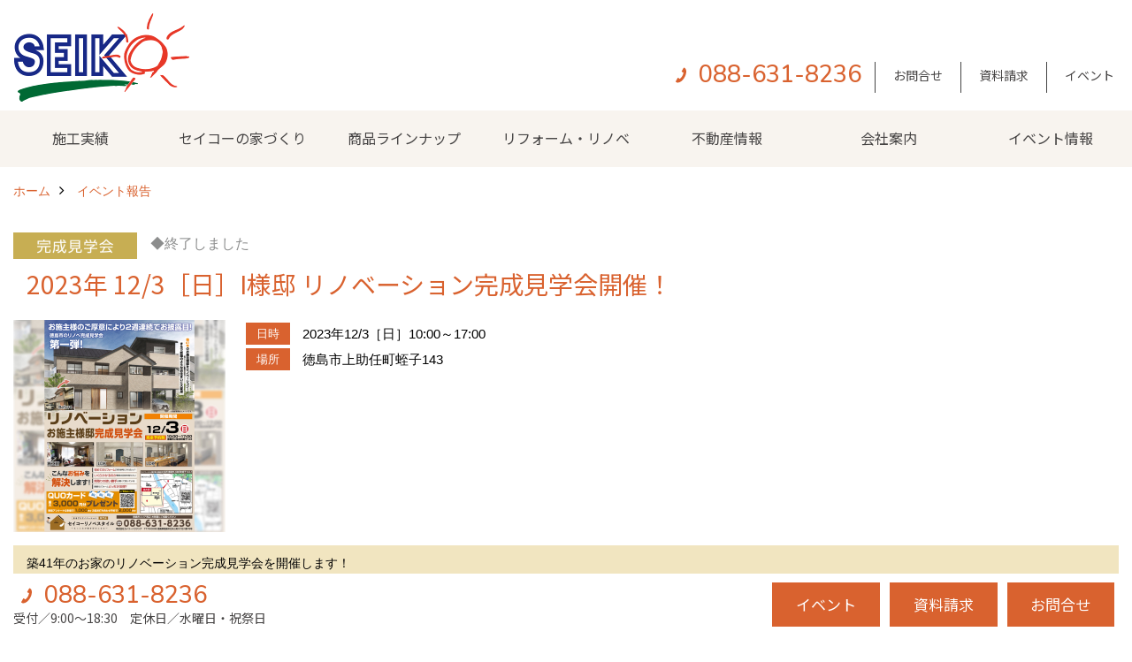

--- FILE ---
content_type: text/html; charset=UTF-8
request_url: https://www.seikohousing.co.jp/co_event_rp/87ac5acdbec5e268309153a82614bb16.html
body_size: 9123
content:
<!DOCTYPE html>
<html lang="ja">
<head prefix="og: http://ogp.me/ns# fb: http://ogp.me/ns/fb# article: http://ogp.me/ns/article#">
<meta http-equiv="Content-Type" content="text/html; charset=utf-8">
<base href="https://www.seikohousing.co.jp/">
<title>2023年 12/23［日］I様邸 リノベーション完成見学会開催！ イベント 徳島 注文住宅 工務店 セイコーハウジング公式HP</title>

<meta name="viewport" content="width=device-width,initial-scale=1">
<meta http-equiv="X-UA-Compatible" content="IE=edge">
<meta http-equiv="Expires" content="14400">
<meta name="format-detection" content="telephone=no">
<meta name="keywords" content="2023年 12/23［日］I様邸 リノベーション完成見学会開催！,イベント,徳島,注文住宅,工務店,自然素材の家,無垢の家,セイコーハウジング">
<meta name="description" content="2023年 12/23［日］I様邸 リノベーション完成見学会開催！ イベント 徳島で注文住宅を建てるセイコーハウジングです。無垢材を使い、自然素材で優れた断熱性能とパッシブデザインでエアコンにできるだけ頼らなくても良い快適な住まいをご提供。リフォーム・不動産・賃貸のご相談も承ります。">


<meta name="SKYPE_TOOLBAR" content="SKYPE_TOOLBAR_PARSER_COMPATIBLE">
<meta name="apple-mobile-web-app-title" content="株式会社セイコーハウジング">
<meta property="og:type" content="article" />
<meta property="og:url" content="https://www.seikohousing.co.jp/co_event_rp/87ac5acdbec5e268309153a82614bb16.html" />
<meta property="og:title" content="2023年 12/23［日］I様邸 リノベーション完成見学会開催！ イベント 徳島 注文住宅 工務店 セイコーハウジング公式HP" />
<meta property="og:description" content="2023年 12/23［日］I様邸 リノベーション完成見学会開催！ イベント 徳島で注文住宅を建てるセイコーハウジングです。無垢材を使い、自然素材で優れた断熱性能とパッシブデザインでエアコンにできるだけ頼らなくても良い快適な住まいをご提供。リフォーム・不動産・賃貸のご相談も承ります。" />
<meta property="og:image" content="https://www.seikohousing.co.jp/assets/img/amp-default.png" />
<meta property="og:site_name" content="徳島で自然素材の注文住宅を建てる工務店 セイコーハウジング公式HP" />
<meta property="og:locale" content="ja_JP" />
<meta name="twitter:card" content="summary" />





<style>
.wf1{ font-family:'Noto Sans JP', sans-serif; }
.wf2{ font-family:'Noto Serif JP', serif; }
.wf3{ font-family:'YuGothic','Yu Gothic',sans-serif; }
.wf4{ font-family:'YuMincho','Yu Mincho',serif; }
.wf5{ font-family:'Zen Kurenaido', sans-serif; }
.wf6{ font-family:'Nunito', sans-serif; }

</style>

<link rel="stylesheet" href="assets/css/base.css?v=20260201">
<link rel="stylesheet" href="assets/templates/css/site_design.css">

<link rel="stylesheet" href="assets/css/as_co.css?20260201">

<link rel="icon" href="https://www.seikohousing.co.jp/favicon.ico">
<link rel="apple-touch-icon" href="https://www.seikohousing.co.jp/assets/img/apple-touch-icon.png">

<link href="//maxcdn.bootstrapcdn.com/font-awesome/4.7.0/css/font-awesome.min.css" rel="subresource">
<link rel="preconnect" href="https://fonts.googleapis.com">
<link rel="preconnect" href="https://fonts.gstatic.com" crossorigin>
<link href="https://fonts.googleapis.com/css2?family=Noto+Sans+JP&family=Noto+Serif+JP&family=Zen+Kurenaido&family=Nunito:wght@500&display=swap" rel="stylesheet">

<script>
document.addEventListener('DOMContentLoaded', function(){
const imagesDom = document.querySelectorAll('.rte_area img, .lazy img');
[].forEach.call(imagesDom, function(dom){
  dom.dataset.layzr = dom.src;
  dom.src = 'assets/img/blank.gif';
 });
});
</script>

<script src="assets/js/jquery-2.2.4.min.js"></script>
<script src="https://ajax.googleapis.com/ajax/libs/jqueryui/1.13.2/jquery-ui.min.js"></script>


<script async src="https://beacon.digima.com/v2/bootstrap/d0b-OU9ZRVVIWU8wWHw4M2xha1JwSzV6Y0k0QjMxU2lYQg"></script>

<script>(function(w,d,s,l,i){w[l]=w[l]||[];w[l].push({'gtm.start':
new Date().getTime(),event:'gtm.js'});var f=d.getElementsByTagName(s)[0],
j=d.createElement(s),dl=l!='dataLayer'?'&l='+l:'';j.async=true;j.src=
'https://www.googletagmanager.com/gtm.js?id='+i+dl;f.parentNode.insertBefore(j,f);
})(window,document,'script','dataLayer','GTM-TWQ39TW');</script>

</head>

<body id="page37" class="normal">

<noscript><iframe src="https://www.googletagmanager.com/ns.html?id=GTM-TWQ39TW"
height="0" width="0" style="display:none;visibility:hidden"></iframe></noscript>

<a id="top" name="top"></a>
<header>
<section id="header" class="clearfix">

<a href="https://www.seikohousing.co.jp/" id="logo"><img src="./assets/article_image_save/XPG20230427152600.png" alt="株式会社セイコーハウジング" width="400" height="200"></a>
<div id="headBtns" class="clearfix">
<div class="telInfo">
<div class="telicon"><?xml version="1.0" encoding="utf-8"?>
<!-- Generator: Adobe Illustrator 16.0.0, SVG Export Plug-In . SVG Version: 6.00 Build 0)  -->
<!DOCTYPE svg PUBLIC "-//W3C//DTD SVG 1.1//EN" "http://www.w3.org/Graphics/SVG/1.1/DTD/svg11.dtd">
<svg version="1.1" xmlns="http://www.w3.org/2000/svg" xmlns:xlink="http://www.w3.org/1999/xlink" x="0px" y="0px" width="30px" height="30px" viewBox="2.5 18.5 30 30" enable-background="new 2.5 18.5 30 30" xml:space="preserve">
<path d="M18.918,34.674c-0.809,1.379-1.676,2.342-2.609,2.95c-0.875,0.534,0,0-1.572-0.935c-0.246-0.15-0.707-0.354-0.854-0.107l-2.305,3.928c-0.19,0.32-0.022,0.615,0.522,0.963c2.592,1.635,6.643-0.646,9.324-5.213c2.684-4.57,2.783-9.349,0.189-10.988c-0.547-0.347-0.881-0.36-1.066-0.043l-2.305,3.93c-0.146,0.242,0.24,0.578,0.48,0.738c1.524,1.021,1.58-0.037,1.524,1.021C20.156,32.057,19.727,33.296,18.918,34.674z"/>
</svg>
</div>
<span class="tlb bc2 wf6">088-631-8236</span>
</div>
<ul class="flx">
<li class="btn01"><a class="wf1 bc2" href="toiawase/index.html" id="header_menu01">お問合せ</a></li>
<li class="btn02"><a class="wf1 bc2" href="siryo/index.html" id="header_menu02">資料請求</a></li>
<li class="btn03"><a class="wf1 bc2" href="co_event.html" id="header_menu03">イベント</a></li>

</ul>
</div>
<div class="spbtn"><div class="menu-button"><span class="tbn lbg"></span><span class="mbn lbg"></span><span class="bbn lbg"></span></div></div>
</section>
<nav id="navi" class="bg5 wf1">
<ul data-breakpoint="1000" class="navi_p bg3">
<li class="sp csb"><a class="nbc wbg solid bda bl" href="toiawase/index.html" id="menu01">お問合せ</a></li>
<li class="sp csb"><a class="nbc wbg solid bda bl" href="siryo/index.html" id="menu02">資料請求</a></li>
<li class="sp csb"><a class="nbc wbg solid bda bl" href="co_event.html" id="menu03">イベント</a></li>

<li class="sp"><div class="snsBox">
<a href="https://www.facebook.com/seikohousingtokushima" target="_blank"><img src="./assets/article_image_save/VHZ20190711113635r.png" alt="facebook" width="30" height="30"></a><a href="https://www.instagram.com/seikohousing_tokushima/" target="_blank"><img src="./assets/article_image_save/xMM20190711113641r.png" alt="Instagram" width="30" height="30"></a><a href="https://www.pinterest.com.mx/seikohousing_tokushima/_created/" target="_blank"><img src="./assets/article_image_save/nLu20190711113649r.png" alt="Pinterest" width="30" height="30"></a><a href="https://www.youtube.com/user/seikohousing0886" target="_blank"><img src="./assets/article_image_save/Lic20190711113655r.png" alt="YouTube" width="30" height="30"></a><a href="https://page.line.me/?accountId=wry3641r" target="_blank"><img src="./assets/article_image_save/Lcu20190711113701r.png" alt="LINE" width="30" height="30"></a></div>
</li>
<li id="gn1"><a class="nbc" id="menu施工実績" href="co_photo.html">施工実績</a><ul class="solid bda lbl wbg"><li class="bl"><a class="bc2 bg2" id="menuフォトギャラリー" href="co_photo.html">フォトギャラリー</a></li><li class="bl"><a class="bc2 bg2" id="menu完工事例" href="co_kanko_voice.html">完工事例</a></li><li class="bl"><a class="bc2 bg2" id="menuお客様の声" href="co_visit.html">お客様の声</a></li><li class="bl"><span class="touch-button sbg wbc">閉じる</span></li></ul></li><li id="gn2"><a class="nbc" id="menuセイコーの家づくり" href="co_navi/3066f8d4939765d52d849e1962704414-259.html">セイコーの家づくり</a><ul class="solid bda lbl wbg"><li class="bl"><a class="bc2 bg2" id="menu家づくりコンセプト" href="co_navi/3066f8d4939765d52d849e1962704414-259.html">家づくりコンセプト</a></li><li class="bl"><a class="bc2 bg2" id="menu家づくりの特徴" href="co_navi/a74896e5c22b81f0a19c82ca2f6e9138-304.html">家づくりの特徴</a></li><li class="bl"><a class="bc2 bg2" id="menu　□高性能住宅" href="co_navi/6f07e64721457d75bbe1b9225dcd6458-260.html">　□高性能住宅</a></li><li class="bl"><a class="bc2 bg2" id="menu　□OMソーラーハウス" href="co_navi/e77953355f44e9bb6ff867f8070530ff-276.html">　□OMソーラーハウス</a></li><li class="bl"><a class="bc2 bg2" id="menu　□55歳からの家づくり" href="co_navi/35abc33fadac5dc992d911213cac82c0-290.html">　□55歳からの家づくり</a></li><li class="bl"><a class="bc2 bg2" id="menu　□わざわ座" href="co_navi/7c73d58286e819f9c3e8020bcb4034ff-266.html">　□わざわ座</a></li><li class="bl"><a class="bc2 bg2" id="menu　□快適性" href="co_navi/154b2ed9821f335cbac70a34591ee6dd-277.html">　□快適性</a></li><li class="bl"><a class="bc2 bg2" id="menu　□光熱費" href="co_navi/82278d0f76fb0fe14154e36921b68324-278.html">　□光熱費</a></li><li class="bl"><a class="bc2 bg2" id="menu家づくりコラム" href="https://www.seikohousing.co.jp/co_diary.html" target="_blank">家づくりコラム</a></li><li class="bl"><a class="bc2 bg2" id="menuメンテナンス" href="co_navi/8d06f666c01f18e6e6f1314d1b6b1904-267.html">メンテナンス</a></li><li class="bl"><span class="touch-button sbg wbc">閉じる</span></li></ul></li><li id="gn3"><a class="nbc" id="menu商品ラインナップ" href="co_navi/a3a18a1e9a3d1057853498f0dfbdd97f-326.html">商品ラインナップ</a><ul class="solid bda lbl wbg"><li class="bl"><a class="bc2 bg2" id="menuモデルハウス「Vita -ヴィータ-」" href="co_navi/a3a18a1e9a3d1057853498f0dfbdd97f-326.html">モデルハウス「Vita -ヴィータ-」</a></li><li class="bl"><a class="bc2 bg2" id="menuリノベーション モデルハウス「Crear -クレア-」" href="co_navi/ad4d82aa721f26a477d8fdbf78da61b2-395.html">リノベーション モデルハウス「Crear -クレア-」</a></li><li class="bl"><a class="bc2 bg2" id="menu平屋の家" href="co_navi/4895433108caf866b0794831583df3da-275.html">平屋の家</a></li><li class="bl"><a class="bc2 bg2" id="menu木造ドミノ住宅" href="co_navi/c/15/273/">木造ドミノ住宅</a></li><li class="bl"><a class="bc2 bg2" id="menu建築家とつくる家" href="co_navi/be70d6b1f0a54d46e563d37af88aef18-274.html">建築家とつくる家</a></li><li class="bl"><span class="touch-button sbg wbc">閉じる</span></li></ul></li><li id="gn4"><a class="nbc" id="menuリフォーム・リノベ" href="co_navi/3af7cf65870d5c0c62acd8b387394cfc-235.html">リフォーム・リノベ</a><ul class="solid bda lbl wbg"><li class="bl"><a class="bc2 bg2" id="menuセイコーのリフォーム・リノベ" href="co_navi/3af7cf65870d5c0c62acd8b387394cfc-235.html">セイコーのリフォーム・リノベ</a></li><li class="bl"><a class="bc2 bg2" id="menuもっと知りたい、セイコーのリフォーム・リノベ" href="https://www.seiko-renove.com/" target="_blank">もっと知りたい、セイコーのリフォーム・リノベ</a></li><li class="bl"><span class="touch-button sbg wbc">閉じる</span></li></ul></li><li id="gn5"><a class="nbc" id="menu不動産情報" href="co_navi/a6ca7a919849e5135f1cfcba5909b05d-324.html">不動産情報</a><ul class="solid bda lbl wbg"><li class="bl"><a class="bc2 bg2" id="menu田宮・矢三の不動産ならセイコーハウジング" href="co_navi/a6ca7a919849e5135f1cfcba5909b05d-324.html">田宮・矢三の不動産ならセイコーハウジング</a></li><li class="bl"><a class="bc2 bg2" id="menu土地・中古住宅情報" href="https://www.athome.co.jp/ahcs/seikohousing.html" target="_blank">土地・中古住宅情報</a></li><li class="bl"><a class="bc2 bg2" id="menu賃貸情報" href="https://suumo.jp/jj/chintai/ichiran/FR301FC001/?ar=070&bs=040&kkc=135908001&kc=135908001" target="_blank">賃貸情報</a></li><li class="bl"><a class="bc2 bg2" id="menu実家相続" href="co_navi/cb5df29c02ecc07a7b1987fb0f36a00c-453.html">実家相続</a></li><li class="bl"><a class="bc2 bg2" id="menuECOTOWN西矢三第3期・第4期分譲中" href="co_navi/b42204bbab69a1531ebca1c061cdd813-284.html">ECOTOWN西矢三第3期・第4期分譲中</a></li><li class="bl"><span class="touch-button sbg wbc">閉じる</span></li></ul></li><li id="gn6"><a class="nbc" id="menu会社案内" href="co_navi/0c59f1ec251166c4ebf2247b556f2723-18.html">会社案内</a><ul class="solid bda lbl wbg"><li class="bl"><a class="bc2 bg2" id="menu会社概要" href="co_navi/0c59f1ec251166c4ebf2247b556f2723-18.html">会社概要</a></li><li class="bl"><a class="bc2 bg2" id="menuアクセス" href="co_navi/4b45f732f9260715046d8eb0e977f10a-22.html">アクセス</a></li><li class="bl"><a class="bc2 bg2" id="menuスタッフ紹介" href="co_staff">スタッフ紹介</a></li><li class="bl"><a class="bc2 bg2" id="menu家づくりコラム" href="co_diary.html">家づくりコラム</a></li><li class="bl"><a class="bc2 bg2" id="menu消費者志向自主宣言" href="co_navi/c8e9d03b51b136b41f9a51cf620acc1a-256.html">消費者志向自主宣言</a></li><li class="bl"><a class="bc2 bg2" id="menuZEHビルダー2024年度実績報告書" href="co_navi/89864575e3d257c34ee96d721710ed4e-285.html">ZEHビルダー2024年度実績報告書</a></li><li class="bl"><a class="bc2 bg2" id="menuSDGs宣言" href="co_navi/a220e4cfcf31f63fe4cba713ceb724c4-286.html">SDGs宣言</a></li><li class="bl"><a class="bc2 bg2" id="menuリクルート" href="https://en-gage.net/seikohousing/" target="_blank">リクルート</a></li><li class="bl"><a class="bc2 bg2" id="menuプライバシーポリシー" href="co_navi/edad6f54b54bfe27e475626a9b3a49aa-292.html">プライバシーポリシー</a></li><li class="bl"><a class="bc2 bg2" id="menuご紹介キャンペーン" href="co_navi/2a4139f3c368c5a24ef475ced28cba07-399.html">ご紹介キャンペーン</a></li><li class="bl"><span class="touch-button sbg wbc">閉じる</span></li></ul></li><li id="gn7"><a class="nbc" id="menuイベント情報" href="co_event.html">イベント情報</a><ul class="solid bda lbl wbg"><li class="bl"><a class="bc2 bg2" id="menuイベント予告" href="co_event.html">イベント予告</a></li><li class="bl"><a class="bc2 bg2" id="menuイベント報告" href="co_event_rp.html">イベント報告</a></li><li class="bl"><span class="touch-button sbg wbc">閉じる</span></li></ul></li>

<li class="sp"><a class="nbc wbg" href="sitemap.html" id="menu_sitemap">サイトマップ</a></li>
<li class="sp"><div class="menu-button sbg wbc">メニューを閉じる</div></li>
</ul>
</nav>
</header>
<main id="wrapper">
<article>

<section id="contents" class="clf">

<div id="breadCrumbs" class="clearfix">
<ul itemscope itemtype="http://schema.org/BreadcrumbList">
<li itemprop="itemListElement" itemscope itemtype="http://schema.org/ListItem"><a href="https://www.seikohousing.co.jp/" itemprop="item"><span itemprop="name">ホーム</span></a><meta itemprop="position" content="1" /></li>
<li itemprop="itemListElement" itemscope itemtype="http://schema.org/ListItem"><a href="https://www.seikohousing.co.jp/co_event_rp.html" itemprop="item"><span itemprop="name">イベント報告</span></a><meta itemprop="position" content="2" /></li>
</ul>
</div>

<div id="eventList">
<div class="lead">

<div class="icon">
<img src="./assets/article_image_save/UrO201907231719431.gif" alt="2023年 12/3［日］I様邸 リノベーション完成見学会開催！"><span class="end">◆終了しました</span>
</div>

<h1 id="title" class="wf1 tbc">2023年 12/3［日］I様邸 リノベーション完成見学会開催！</h1>

<div class="clearfix">
<div class="thumb">
<img src="./assets/article_image_save/Kxr20231127142128r.jpg" alt="2023年 12/3［日］I様邸 リノベーション完成見学会開催！">
</div>

<div class="detail">
<table>
<tbody>
<tr><th><span class="bg wbc">日時</span></th><td>2023年12/3［日］10:00～17:00</td></tr>
<tr><th><span class="bg wbc">場所</span></th><td>徳島市上助任町蛭子143</td></tr>
</tbody>
</table>
</div>
</div>

<p class="introduction bg4">築41年のお家のリノベーション完成見学会を開催します！</p>
</div>
</div>


<div class="rte_area">
<p>築41年のお施主様邸をリノベーション！<br>まるで、新築のような住まいに大変身</p>
<p>&nbsp;</p>
<p><img src="assets/images/house/event/2311%E3%82%BB%E3%82%A4%E3%82%B3%E3%83%BC%E3%83%8F%E3%82%A6%E3%82%B8%E3%83%B3%E3%82%B0_I%E6%A7%98%E9%82%B8%E3%83%AA%E3%83%8E%E3%83%99%E3%83%BC%E3%82%B7%E3%83%A7%E3%83%B3%E8%A6%8B%E5%AD%A6%E4%BC%9A2.jpg" alt="セイコーハウジングI様邸リノベーション見学会" width="2000" height="2000"></p>
<p>&nbsp;</p>
<h3>【リノベーションI様邸完成見学会 概要】</h3>
<p>日時：2023年12月3日［日］ 　10:00～17:00</p>
<p>場所：徳島市上助任町蛭子143</p>
<p>予約：完全予約制　<br>お申込フォームかお電話でお申込ください。（締め切りは12月2日 18時まで）</p>
<p>参加費：無料</p>
<p>お電話でのご予約：<a href="tel:088-631-8236">Tel:088-631-8236</a></p>
<p>当日現地連絡先：080-4521-6811</p>
<p>&nbsp;</p>
<p>&nbsp;</p>
<h3>こんなお悩みを解決します！</h3>
<ul>
<li><span style="background-color: rgb(255, 255, 255); font-size: 120%; color: rgb(230, 126, 35);">初めてのリフォーム</span>で何を参考にすればいい？</li>
<li><span style="color: rgb(230, 126, 35); font-size: 120%;">いくらかかるのか</span>費用の目安を知りたい</li>
<li><span style="color: rgb(230, 126, 35); font-size: 120%;">間取りの使い勝手</span>が悪くて困っている</li>
<li>建替えorリフォーム<span style="color: rgb(230, 126, 35); font-size: 120%;">どっちがお得？</span></li>
</ul>
<p>&nbsp;</p>
<div class="frame bg"><strong><span style="color: rgb(255, 255, 255); font-size: 120%;"><span style="font-size: 140%;">QUOカード</span><br><span style="font-size: 90%;">最大</span><span style="color: rgb(224, 62, 45); font-size: 130%;">3,000円</span><span style="font-size: 90%;">分</span><span style="color: rgb(224, 62, 45);"><span style="font-size: 130%;">プレゼント<br></span><span style="color: rgb(255, 255, 255); font-size: 80%;">事前アンケート＆来場で！<span style="font-size: 130%; color: rgb(224, 62, 45);">1,000</span><span style="color: rgb(224, 62, 45);">円</span>分 次回お打ち合わせ予約で！<span style="color: rgb(224, 62, 45);"><span style="font-size: 130%;">2,000</span>円</span>分</span><br></span></span></strong></div>
<p>&nbsp;</p>
<p>&nbsp;皆様のご参加をお待ちしております！</p>

</div>

<nav class="sns">
<ul>
<li class="facebook"><a href="https://www.facebook.com/share.php?u=https://www.seikohousing.co.jp/co_event_rp/87ac5acdbec5e268309153a82614bb16.html" onclick="window.open(this.href,'facebookwindow','width=550,height=450,personalbar=0,toolbar=0,scrollbars=1,resizable=1');return false;"><img src="assets/img/share/icon_fb.png" alt="Facebook - いいね" /></a></li>
<li class="twitter"><a href="https://twitter.com/share?text=&url=https://www.seikohousing.co.jp/co_event_rp/87ac5acdbec5e268309153a82614bb16.html" onClick="window.open(encodeURI(decodeURI(this.href)), 'tweetwindow', 'width=650, height=470, personalbar=0, toolbar=0, scrollbars=1, sizable=1'); return false;" rel="nofollow"><img src="assets/img/share/icon_tw.png" alt="Twitter - ツイート"></a></li>
<li class="line"><a href="https://line.me/R/msg/text/?株式会社セイコーハウジング  https://www.seikohousing.co.jp/co_event_rp/87ac5acdbec5e268309153a82614bb16.html"><img src="assets/img/share/icon_ln.png" alt="LINEで送る" /></a></li>
<li class="hatena"><a href="https://b.hatena.ne.jp/entry/https://www.seikohousing.co.jp/co_event_rp/87ac5acdbec5e268309153a82614bb16.html" class="hatena-bookmark-button" data-hatena-bookmark-title="株式会社セイコーハウジング " data-hatena-bookmark-layout="simple" data-hatena-bookmark-lang="ja" title="このエントリーをはてなブックマークに追加"><img src="assets/img/share/icon_hb.png" alt="この記事をはてなブックマークに追加" style="border: none;" /></a></li>
</ul>
</nav>


<aside id="bottomMenu">
<h2 class="wf1 abc bdb sld lbl">イベント</h2>
<nav>
<ul class="flx wrap">
<li ><a class="wf1" href="co_event.html">イベント予告</a></li>
<li class="hover"><a class="wf1" href="co_event_rp.html">イベント報告</a></li>
</ul>
</nav>

</aside>

</section>
</article>
</main>
<footer class="wbg">
<section id="footerMenu" class="flx wrap">
<div class="fmenu">
<h5 class="wf1"><label for="menu1" class="pt">施工実績</label></h5>
<input type="checkbox" id="menu1" class="accordion" />
<ul id="links1">
<li><a href="co_photo.html" class="pt">フォトギャラリー</a></li><li><a href="co_kanko_voice.html" class="pt">完工事例</a></li><li><a href="co_visit.html" class="pt">お客様の声</a></li></ul>
</div>
<div class="fmenu">
<h5 class="wf1"><label for="menu2" class="pt">セイコーの家づくり</label></h5>
<input type="checkbox" id="menu2" class="accordion" />
<ul id="links2">
<li><a href="co_navi/3066f8d4939765d52d849e1962704414-259.html" class="pt">家づくりコンセプト (2)</a></li><li><a href="co_navi/a74896e5c22b81f0a19c82ca2f6e9138-304.html" class="pt">家づくりの特徴 (16)</a></li><li><a href="co_navi/6f07e64721457d75bbe1b9225dcd6458-260.html" class="pt">　□高性能住宅 (4)</a></li><li><a href="co_navi/e77953355f44e9bb6ff867f8070530ff-276.html" class="pt">　□OMソーラーハウス (5)</a></li><li><a href="co_navi/35abc33fadac5dc992d911213cac82c0-290.html" class="pt">　□55歳からの家づくり</a></li><li><a href="co_navi/7c73d58286e819f9c3e8020bcb4034ff-266.html" class="pt">　□わざわ座</a></li><li><a href="co_navi/154b2ed9821f335cbac70a34591ee6dd-277.html" class="pt">　□快適性 (4)</a></li><li><a href="co_navi/82278d0f76fb0fe14154e36921b68324-278.html" class="pt">　□光熱費 (3)</a></li><li><a href="https://www.seikohousing.co.jp/co_diary.html" target="_blank" class="pt">家づくりコラム</a></li><li><a href="co_navi/8d06f666c01f18e6e6f1314d1b6b1904-267.html" class="pt">メンテナンス</a></li></ul>
</div>
<div class="fmenu">
<h5 class="wf1"><label for="menu3" class="pt">商品ラインナップ</label></h5>
<input type="checkbox" id="menu3" class="accordion" />
<ul id="links3">
<li><a href="co_navi/a3a18a1e9a3d1057853498f0dfbdd97f-326.html" class="pt">モデルハウス「Vita -ヴィータ-」</a></li><li><a href="co_navi/ad4d82aa721f26a477d8fdbf78da61b2-395.html" class="pt">リノベーション モデルハウス「Crear -クレア-」</a></li><li><a href="co_navi/4895433108caf866b0794831583df3da-275.html" class="pt">平屋の家</a></li><li><a href="co_navi/be70d6b1f0a54d46e563d37af88aef18-274.html" class="pt">建築家とつくる家 (10)</a></li></ul>
</div>
<div class="fmenu">
<h5 class="wf1"><label for="menu4" class="pt">リフォーム・リノベ</label></h5>
<input type="checkbox" id="menu4" class="accordion" />
<ul id="links4">
<li><a href="co_navi/3af7cf65870d5c0c62acd8b387394cfc-235.html" class="pt">セイコーのリフォーム・リノベ</a></li><li><a href="https://www.seiko-renove.com/" target="_blank" class="pt">もっと知りたい、セイコーのリフォーム・リノベ</a></li></ul>
</div>
<div class="fmenu">
<h5 class="wf1"><label for="menu5" class="pt">不動産情報</label></h5>
<input type="checkbox" id="menu5" class="accordion" />
<ul id="links5">
<li><a href="co_navi/a6ca7a919849e5135f1cfcba5909b05d-324.html" class="pt">田宮・矢三の不動産ならセイコーハウジング</a></li><li><a href="https://www.athome.co.jp/ahcs/seikohousing.html" target="_blank" class="pt">土地・中古住宅情報</a></li><li><a href="https://suumo.jp/jj/chintai/ichiran/FR301FC001/?ar=070&bs=040&kkc=135908001&kc=135908001" target="_blank" class="pt">賃貸情報</a></li><li><a href="co_navi/cb5df29c02ecc07a7b1987fb0f36a00c-453.html" class="pt">実家相続</a></li><li><a href="co_navi/b42204bbab69a1531ebca1c061cdd813-284.html" class="pt">ECOTOWN西矢三第3期・第4期分譲中</a></li></ul>
</div>
<div class="fmenu">
<h5 class="wf1"><label for="menu6" class="pt">会社案内</label></h5>
<input type="checkbox" id="menu6" class="accordion" />
<ul id="links6">
<li><a href="co_navi/0c59f1ec251166c4ebf2247b556f2723-18.html" class="pt">会社概要</a></li><li><a href="co_navi/4b45f732f9260715046d8eb0e977f10a-22.html" class="pt">アクセス</a></li><li><a href="co_staff" class="pt">スタッフ紹介</a></li><li><a href="co_diary.html" class="pt">家づくりコラム</a></li><li><a href="co_navi/c8e9d03b51b136b41f9a51cf620acc1a-256.html" class="pt">消費者志向自主宣言</a></li><li><a href="co_navi/89864575e3d257c34ee96d721710ed4e-285.html" class="pt">ZEHビルダー2024年度実績報告書</a></li><li><a href="co_navi/a220e4cfcf31f63fe4cba713ceb724c4-286.html" class="pt">SDGs宣言</a></li><li><a href="https://en-gage.net/seikohousing/" target="_blank" class="pt">リクルート</a></li><li><a href="co_navi/edad6f54b54bfe27e475626a9b3a49aa-292.html" class="pt">プライバシーポリシー</a></li><li><a href="co_navi/2a4139f3c368c5a24ef475ced28cba07-399.html" class="pt">ご紹介キャンペーン</a></li></ul>
</div>
<div class="fmenu">
<h5 class="wf1"><label for="menu7" class="pt">イベント情報</label></h5>
<input type="checkbox" id="menu7" class="accordion" />
<ul id="links7">
<li><a href="co_event.html" class="pt">イベント予告</a></li><li><a href="co_event_rp.html" class="pt">イベント報告</a></li></ul>
</div>

</section>

<section id="companyInfo" class="inner">
<aside class="snsBox">
<ul class="flx">
<li><a href="https://www.facebook.com/seikohousingtokushima" target="_blank"><img src="./assets/article_image_save/VHZ20190711113635r.png" alt="facebook" width="30" height="30"></a></li><li><a href="https://www.instagram.com/seikohousing_tokushima/" target="_blank"><img src="./assets/article_image_save/xMM20190711113641r.png" alt="Instagram" width="30" height="30"></a></li><li><a href="https://www.pinterest.com.mx/seikohousing_tokushima/_created/" target="_blank"><img src="./assets/article_image_save/nLu20190711113649r.png" alt="Pinterest" width="30" height="30"></a></li><li><a href="https://www.youtube.com/user/seikohousing0886" target="_blank"><img src="./assets/article_image_save/Lic20190711113655r.png" alt="YouTube" width="30" height="30"></a></li><li><a href="https://page.line.me/?accountId=wry3641r" target="_blank"><img src="./assets/article_image_save/Lcu20190711113701r.png" alt="LINE" width="30" height="30"></a></li></ul>
</aside>


<p>
株式会社セイコーハウジング<br>
〒770-0006　<br class="sp">
徳島県徳島市北矢三町3丁目1番79号　<br class="tb">
TEL：<a href="tel:088-631-8236" id="footer_tel1">088-631-8236</a>
　<br class="sp">FAX：088-631-8698<br>
＜営業時間＞9:00～18:30<br class="sp">
＜定休日＞水曜日・祝祭日
</p>




















<div class="otherLink"><a href="sitemap.html" id="footer_sitemap" class="arrow">サイトマップ</a></div>

</section>
<section id="copyBox" class="sbg wbc"><div class="inner">Copyright (c) SEIKOHOUSING Co., Ltd. All Rights Reserved.<br><span class="separator"> | </span>Produced by <a class="wbc" href="https://www.goddess-c.com/" target="_blank">ゴデスクリエイト</a></div></section>
<section id="footer_link" class="wbg">
<div class="inner clf">
<div class="telInfo">
<div class="fd01">
<div class="telicon"><?xml version="1.0" encoding="utf-8"?>
<!-- Generator: Adobe Illustrator 16.0.0, SVG Export Plug-In . SVG Version: 6.00 Build 0)  -->
<!DOCTYPE svg PUBLIC "-//W3C//DTD SVG 1.1//EN" "http://www.w3.org/Graphics/SVG/1.1/DTD/svg11.dtd">
<svg version="1.1" xmlns="http://www.w3.org/2000/svg" xmlns:xlink="http://www.w3.org/1999/xlink" x="0px" y="0px" width="30px" height="30px" viewBox="2.5 18.5 30 30" enable-background="new 2.5 18.5 30 30" xml:space="preserve">
<path d="M18.918,34.674c-0.809,1.379-1.676,2.342-2.609,2.95c-0.875,0.534,0,0-1.572-0.935c-0.246-0.15-0.707-0.354-0.854-0.107l-2.305,3.928c-0.19,0.32-0.022,0.615,0.522,0.963c2.592,1.635,6.643-0.646,9.324-5.213c2.684-4.57,2.783-9.349,0.189-10.988c-0.547-0.347-0.881-0.36-1.066-0.043l-2.305,3.93c-0.146,0.242,0.24,0.578,0.48,0.738c1.524,1.021,1.58-0.037,1.524,1.021C20.156,32.057,19.727,33.296,18.918,34.674z"/>
</svg>
</div>
<span class="tlb wf6">088-631-8236</span>
</div>
<div class="fd02 bc2 wf1">受付／9:00～18:30　定休日／水曜日・祝祭日</div>
</div>
<ul>
<li class="fe"><a class="wf1 wbc bg" href="co_event.html" id="footer_menu01">イベント</a></li>
<li class="fs"><a class="wf1 wbc bg" href="siryo/index.html" id="footer_menu02">資料請求</a></li>
<li class="fe"><a class="wf1 wbc bg" href="toiawase/index.html" id="footer_menu03">お問合せ</a></li>

<li id="f_tel"><a class="wf1 wbc bg" href="tel:088-631-8236" id="footer_tel_button">電話</a></li>
</ul>
</div>
</section>

</footer>
<div id="pageTop"><a href="#top" id="page_top"><?xml version="1.0" encoding="utf-8"?>
<!-- Generator: Adobe Illustrator 16.0.0, SVG Export Plug-In . SVG Version: 6.00 Build 0)  -->
<!DOCTYPE svg PUBLIC "-//W3C//DTD SVG 1.1//EN" "http://www.w3.org/Graphics/SVG/1.1/DTD/svg11.dtd">
<svg version="1.1" id="pagetop" xmlns="http://www.w3.org/2000/svg" xmlns:xlink="http://www.w3.org/1999/xlink" x="0px" y="0px" width="60px" height="60px" viewBox="0 0 60 60" enable-background="new 0 0 60 60" xml:space="preserve">
<circle id="bg" opacity="0.5" cx="30" cy="30" r="30"/>
<g id="arrow">
<rect x="18" y="21" fill="#FFFFFF" width="24" height="2"/>
<polyline fill="none" stroke="#FFFFFF" stroke-width="2" stroke-linecap="round" stroke-linejoin="round" stroke-miterlimit="10" points="41,38 30,27 19,38 "/>
</g>
</svg>
</a></div>


<script src="assets/js/jquery.flexnav.js"></script>
<script src="assets/js/layzr.min.js" defer></script>
<script src="assets/js/lightbox-2.6.min.js"></script>
<script src="assets/js/jquery.smoothScroll.js"></script>
<script src="assets/js/pager.js"></script>


<script async>
window.onload = function() {
var layzr = new Layzr({container: null,attr: 'data-layzr',retinaAttr: 'data-layzr-retina',bgAttr: 'data-layzr-bg',hiddenAttr: 'data-layzr-hidden',threshold: 0,callback: null});
$('link[rel="subresource"]').attr('rel', 'stylesheet');


}

$(function(){
var topBtn=$('#pageTop');
topBtn.hide();
$(window).scroll(function(){if($(this).scrollTop()> 100){topBtn.fadeIn();}else{topBtn.fadeOut();};});
topBtn.click(function(){$('body,html').animate({scrollTop: 0},1000);return false;});
var obj=$('#iframe');
obj.on('load',function(){var off=$('body').offset();$('body,html').animate({scrollTop: off.top,scrollLeft: off.left},0);});
});

$(document).ready(function($){$(".navi_p").flexNav({'animationSpeed':100});});
</script>






<div id="fb-root"></div>
<script>(function(d, s, id) {
var js, fjs = d.getElementsByTagName(s)[0];
if (d.getElementById(id)) return;
js = d.createElement(s); js.id = id;
js.src = "//connect.facebook.net/ja_JP/sdk.js#xfbml=1&version=v2.0";
fjs.parentNode.insertBefore(js, fjs);
}(document, 'script', 'facebook-jssdk'));</script>
<script>window.twttr=(function(d,s,id){var js,fjs=d.getElementsByTagName(s)[0],t=window.twttr||{};if(d.getElementById(id))return;js=d.createElement(s);js.id=id;js.src="https://platform.twitter.com/widgets.js";fjs.parentNode.insertBefore(js,fjs);t._e=[];t.ready=function(f){t._e.push(f);};return t;}(document,"script","twitter-wjs"));</script>
<script type="text/javascript" src="https://b.st-hatena.com/js/bookmark_button.js" charset="utf-8" async="async">{lang: "ja"}</script>
<script async src="//www.instagram.com/embed.js"></script>
</body>
</html>

--- FILE ---
content_type: text/css
request_url: https://www.seikohousing.co.jp/assets/css/as_co.css?20260201
body_size: 6360
content:
@charset "utf-8";
@media all and (max-width:599px){
select{font-size:16px!important;}
}


/* categoryTab */
.catTabList{width:calc(100% -30px);margin:0 15px 40px;box-sizing:border-box;}
.tab-group{width:100%;overflow:hidden;border-top:solid 1px #ccc;border-left:solid 1px #ccc;margin-bottom:20px;}
.tab{display:block;width:100%;border-right:solid 1px #ccc;border-bottom:solid 1px #ccc;box-sizing:border-box;}
.tab span{display:block;padding:5px;font-size:0.9375em;cursor:pointer;transition:0.3s all;}
.tab span:hover{background:#ccc;}
.tab.current span{background:#333;color:#fff;}

.panel{display:none;}
.panel.show{display:block;}
.panel ul{display:block;width:100%;padding-bottom:20px;overflow:hidden;border-bottom:solid 1px #ccc;}
.panel li{display:inline-block;margin:0 20px 15px 0;}
.panel li a{display:inline-block;padding:5px 20px;background:#eee;border-radius:9999em;color:inherit;font-size:0.875em;}
.panel li a::before{content:">";color:inherit;font-weight:bold;font-family:monospace;padding-right:0.5em;}
.panel li a:hover,
.panel li a.select{color:#fff;background:#666;}


@media all and (min-width:400px){
.tab{float:left;width:50%;}
}

@media all and (min-width:600px){
.tab{width:calc(100% / 3);font-size:1.0em;}
.panel li{display:inline-block;margin:0 20px 15px 0;}
.panel li a{display:inline-block;padding:5px 20px;background:#eee;border-radius:9999em;color:inherit;font-size:0.9375em;transition:0.3s all;}
}

@media all and (min-width:800px){
.tab{width:25%;}
}

@media all and (min-width:1000px){
.tab{width:20%;}
}

@media all and (min-width:1310px){
.catTabList{max-width:1280px;margin:0 auto 40px;}
}


/* cateogryBox */
.catTopList{position:relative;width:290px;margin:0 auto 20px;}
.catTopList:before{content:"\f107";display:block;position:absolute;z-index:-1;right:10px;top:10px;width:20px;height:20px;font-size:16px;text-align:center;line-height:20px;font-family:FontAwesome;}
.catTopList select{display:block;width:100%;padding:10px;background:transparent;box-sizing:border-box;-webkit-appearance:none;-moz-appearance:none;appearance:none;font-size:16px;}


.catBottomList{margin-bottom:40px;}
.catBottomList > ul{padding:15px;}
.catBottomList ul.sub{display:flex;display:-webkit-flex;flex-wrap:wrap;-webkit-flex-wrap:wrap;margin-bottom:20px;}
.catBottomList ul.sub li{width:100%;}
.catBottomList ul.sub li a{font-size:0.9375em;}

@media all and (min-width:500px){
.catBottomList ul.sub li{width:48%;margin-right:2%;}
}

@media all and (min-width:700px){
.catBottomList ul.sub li{width:32%;margin-right:1.3%;}
}

@media all and (min-width:1000px){
.catBottomList ul.sub li{width:24%;margin-right:1%;}
}

@media all and (min-width:1300px){
.catBottomList > ul{max-width:1280px;padding:15px 0;margin:0 auto;}
.catBottomList ul.sub li{width:19%;margin-right:1%;}
}

/* currentCat */
.cCat{position:relative;padding-left:15px;margin:0 15px 20px;border-bottom:solid 1px #cccdcd;font-size:0.875em;color:#402e1d;line-height:30px;}
.cCat:before{content:"";display:block;position:absolute;top:10px;left:0;width:10px;height:10px;}
@media all and (min-width:1300px){.cCat{max-width:1280px;margin:0 auto 20px;box-sizing:border-box;}}


/* index : photo / visit / seko / kanko */
#articleList{display:flex;display:-webkit-flex;flex-wrap:wrap;-webkit-flex-wrap:wrap;margin:0 15px 40px;}
#articleList li a{display:block;}
#articleList .thumb{position:relative;width:100%;height:0;padding:0 0 75%;}
#articleList .thumb img{position:absolute;top:0;right:0;bottom:0;left:0;display:block;width:100%;height:100%;}
#articleList h3{font-size:1.125em;}

@media all and (max-width:499px){
#articleList li{width:100%;padding:15px 0;border-bottom:dotted 1px #cccdcd;}
#articleList li a:after{content:"";display:block;clear:both;}
#articleList .thumb{float:right;width:40%;padding-bottom:30%;margin:0;}
#articleList .info{float:left;width:55%;}
}

@media all and (min-width:500px){
#articleList li{margin-bottom:20px;}
#articleList .thumb{margin-bottom:10px;}
}

@media all and (min-width:500px) and (max-width:699px){
#articleList li{width:49%;}
#articleList li:nth-child(odd){margin-right:2%;}
}

@media all and (min-width: 700px) and (max-width:899px){
#articleList li{width:32%;}
#articleList li:nth-child(3n+2){margin:0 2% 20px;}
}

@media all and (min-width:900px){
#articleList li{width:23.5%;margin-right:2%;}
#articleList li:nth-child(4n+4){margin-right:0;}
}
@media all and (min-width:1300px){
#articleList{max-width:1280px;margin:0 auto 40px;}
}


#container{max-width:100%;margin:0 auto 40px;position:relative;overflow:hidden;}
#container .grid{float:left;width:330px;padding:5px;background:#fff;transition:top 1s ease, left 1s ease;box-sizing:border-box;}
#container .grid .imgholder img{display:block;width:100%;height:auto;}
#container .grid .title{padding:10px;background:rgba(255,255,255,0.8);}

@media all and (max-width:677px){
#container{display:flex;flex-wrap:wrap;width:100%!important;height:auto!important;}
#container .grid{width:50%;padding:5px;margin:0 0 10px;position:relative!important;left:initial!important;top:initial!important;}
#container .grid.photo .imgholder{display:none;}
}

@media all and (max-width:479px){
#container .grid{float:none;width:100%;padding:0;margin:0 auto 20px;}
}
@media screen and (min-width:678px){
#container .grid.photo{cursor:pointer;}
#container .grid.photo .imgholder:after{content:"";display:block;position:absolute;top:0;right:0;bottom:0;left:0;transition:.3s;background:url(../img/share/zoom.png) no-repeat center center;opacity:0;}
#container .grid.photo:hover .imgholder:after{opacity:0.8;}
}

@media screen and (min-width:1000px){
#container .grid{position:relative;}
#container .grid .title{position:absolute;top:10px;right:10px;left:10px;opacity:0;transition:0.3s ease-out;padding:10px 15px;}
#container .grid .imgholder{margin-bottom:0;}
#container .grid:hover .title{opacity:1;}
}

@media screen and (min-width:678px){#container{width:660px;}}
@media screen and (min-width:1008px){#container{width:990px;}}
@media screen and (min-width:1338px){#container{width:1320px;}}
@media screen and (min-width:1668px){#container{width:1650px;}}
@media screen and (min-width:1998px){#container{width:1980px;}}
@media screen and (min-width:2328px){#container{width:2310px;}}
@media screen and (min-width:2658px){#container{width:2640px;}}
@media screen and (min-width:2988px){#container{width:2970px;}}

/* Overlay */
.simple_overlay{display:none;top:10%!important;left:5%!important;z-index:10000;background-color:#fff;width:90%;height:80%;taransition:2s;}
.simple_overlay > .img{width:70%;height:100%;float:left;background-color:#000;background-repeat:no-repeat;background-position:center center;background-size:contain;}
.simple_overlay > .img img{display:none;}
.simple_overlay > .img a{width:50%;height:100%;float:left;cursor:pointer;}
.simple_overlay > .img a.next{float:right;}
.simple_overlay > .img a.next:hover{background:url(../img/lightbox/next.png) no-repeat right center;}
.simple_overlay > .img a.prev:hover{background:url(../img/lightbox/prev.png) no-repeat left center;}
.simple_overlay .close{background-image:url(../img/lightbox/close.png);position:absolute;right:-15px;top:-15px;cursor:pointer;height:27px;width:27px;}
.details{font-size:0.9375em;padding:25px;overflow:hidden;}
.details a{cursor:pointer;}
.details a:hover{text-decoration:underline;}
.details a.button{border:1px solid #ccc;color:#888;display:inline-block;font-size:0.875em;margin:0 0 10px 20px;padding:2px 4px 2px 24px;text-decoration:none;background:#f9f9f9 url(../img/share/photo.png) no-repeat 4px center;background-size:18px 18px;}
.details a.button:hover{color:#888;background-color:#fcfcfc;}
.details .overlayPager{position:absolute;right:15px;bottom:15px;text-align:right;}
.details .overlayPager a:first-child{float:left;display:block;margin-top:3px;}
.details .overlayPager span{color:#aaa;display:block;font-size:0.875em;}
.details .overlayPager span.separetor{display:inline;}
#exposeMask{top:10%!important;left:5%!important;width:90%!important;height:80%!important;position:fixed!important;background:#000;background:-moz-linear-gradient(left,  #000 70%, #fff 70%);background:-webkit-gradient(linear, left top, right top, color-stop(70%,#000), color-stop(70%,#fff));background:-webkit-linear-gradient(left,  #000 70%,#fff 70%);background:-o-linear-gradient(left,  #000 70%,#fff 70%);background:-ms-linear-gradient(left,  #000 70%,#fff 70%);background:linear-gradient(to right,  #000 70%,#fff 70%);filter:progid:DXImageTransform.Microsoft.gradient( startColorstr='#000', endColorstr='#fff',GradientType=1 );box-shadow:0 0 0 9999px rgba(0,0,0,0.7);}


@media screen and (max-width:677px){
.simple_overlay{display:block!important;position:relative!important;top:0!important;left:0!important;z-index:1;background-color:none;width:auto;height:auto;box-shadow:none;}
.simple_overlay > .img{width:auto;height:auto;float:inherit;background:none!important;text-align:center;}
.simple_overlay > .img img{display:block;width:100%;}
.simple_overlay > .img a,.simple_overlay .close,.simple_overlay .overlayPager .button,.simple_overlay .overlayPager .showOverlay,.simple_overlay .overlayPager span.separetor,.simple_overlay .overlayPager span{display:none;}
.details{padding:10px;}
.details .overlayPager{top:15px;bottom:initial;width:46px;}
}


/* #articleTitle :navi, mame, diary, seko, kanko, photo, visit, reform */
/* #staffTitle :staff */
#articleTitle{margin:0 15px 20px;}
#staffTitle{margin:0 15px 20px;border-bottom:solid 1px #b0b0b0;}
#articleTitle h1{padding-bottom:5px;margin-bottom:5px;font-size:1.4375em;}
#articleTitle h2{margin:0;padding:10px 15px;background:#F0F1F1;font-size:0.9375em;}
#staffTitle h1 span{display:block;}
#staffTitle h1 .stit{margin-bottom:5px;font-size:1.0em;}
#staffTitle h1 .mtit{padding-bottom:5px;margin:0;font-size:1.3125em;}
#articleTitle.diary,
#staffTitle{position:relative;}
#articleTitle.diary .thumb + h1,
#articleTitle.diary .thumb + h1 + .info{padding-right:110px;}
#articleTitle.diary a.thumb{display:block;position:absolute;top:0;right:0;width:100px;background:#fff;font-size:0.875em;text-align:center;}
#articleTitle.diary a.thumb img{display:block;padding:2px;width:80px;margin:0 auto 5px;border:solid 1px #D3E1F3;}
#articleTitle.diary .info span,#articleTitle.diary .info a{display:block;}

@media screen and (min-width:1000px){
.normal #articleTitle{margin:0 0 20px;}
#articleTitle.diary{padding-top:20px;margin-bottom:60px;}
#articleTitle h1{font-size:1.6875em;}
#staffTitle h1 .mtit{font-size:1.4375em;}
#articleTitle.diary .info span,#articleTitle.diary .info a{display:inline-block;margin-right:10px;}
}

@media screen and (min-width:1300px){
#articleTitle,
#staffTitle{max-width:1280px;margin:0 auto 20px;}
}

/* BackButton */
.btnBack{width:100%;display:block;margin:20px auto 30px;padding-bottom:0;}
.btnBack a{display:block;width:40%;max-width:240px;height:auto;padding:3px;margin:0 auto;background:#fff;border:solid 1px #b0b0b0;}
.btnBack a span{display:block;background:#f0f1f1;line-height:32px;text-align:center;font-size:1.0em;}

/* articleList */
#article_list{max-width:1000px;padding:15px;margin:0 auto 40px;box-sizing:border-box;}
#article_list h2{padding-bottom:10px;}
#article_list li{border-bottom:solid 1px #eae7e4;}
#article_list li a{display:block;padding:10px 15px;font-size:0.9375em;}
#article_list li a .date{padding-right:15px;}
#article_list li a:hover{opacity:0.7;}

/* main:kanko, visit */
.mainImage{display:block;width:100%;max-width:1280px;height:auto;margin:0 auto 40px;}

/* main:navi */
#mainBox{width:100%;}
#mainBox img{display:block;width:100%;height:auto;}
.noArticle{padding:15% 0;text-align:center;}


/* seko/kanko:report */
.lbtn{margin:10px 15px 40px;}
.lbtn a{margin-left:15px;}
#repo{max-width:1000px;margin:0 auto 40px;}
#repo dl{float:left;width:48%;margin:0 0 30px;}
#repo dl:first-child{margin-right:4%;}
#repo dl.wide{float:none;width:100%;margin:0 0 30px;}
#repo dl dt{display:block;padding:5px 0;}
#repo dl dt span{padding-right:5px;font-size:1.125em;}
#repo dl dd.ipic img{display:block;width:100%;height:auto;margin-bottom:10px;}
#repo dl dd.ipic_iframe{max-width:100%;}
#repo dl dd.ipic_iframe iframe{width:100%;margin-bottom:10px;}
#repo dl dd.ipic_iframe iframe.movie{background:#ffffff url(../img/share/movie.jpg) no-repeat center center;}
#repo dl dd.ipic_iframe iframe.panorama{background:#ffffff url(../img/share/panorama.jpg) no-repeat center center;}
#repo dl dd h5{font-size:1.125em;}
#repo dl dd p{font-size:0.9375em;padding:0;}

@media screen and (min-width:1300px){.lbtn{max-width:1280px;margin:10px auto 40px;}}
@media screen and (max-width:999px){
#repo{margin:0 15px 40px;}
#repo dl,
#repo dl:first-child{padding-bottom:15px;}
#repo dl.wide{width:100%;padding-bottom:15px;margin:0;}
}

@media screen and (max-width:599px){
#repo dl,#repo dl:first-child,
#repo dl.wide{width:100%;}
}

/* data:seko, kanko, visit */
h3.sTitle{padding:5px 0;margin:0 15px 3px;line-height:20px;box-sizing:border-box;}
h3.sTitle:before{content:"";display:inline-block;width:10px;height:10px;margin:0 5px 0 10px;}
h3.sTitle + .linkBtn{max-width:1280px;margin:10px auto 20px;}
h3.sTitle + #repo{margin-top:40px;}
.dataBox{margin:0 15px 40px;}
.dataBox .inner{padding:15px;background:#f0f1f1;}
.dataBox table{width:100%;border-collapse:collapse;border:none;}
.dataBox table tr{border-bottom:1px dotted #b0b0b0;}
.dataBox table th{width:30%;padding:5px 0px;border-right:1px solid #b7b3b2;text-align:left;font-size:0.875em;}
.dataBox table td{width:70%;padding:5px 0 5px 15px;word-break:break-all;font-size:0.875em;}
@media screen and (min-width:1300px){
h3.sTitle{max-width:1280px;margin:0 auto 3px;}
.dataBox{max-width:1280px;margin:0 auto 40px;}
}

@media screen and (max-width:599px){
.dataBox .inner{padding:10px;}
.dataBox table table,.dataBox table tbody,.dataBox table tr,.dataBox table th,.dataBox table td{display:block;}
.dataBox table tr{border-bottom-style:solid;}
.dataBox table th{width:100%;border-right:none;border-bottom:1px dotted #b0b0b0;}
.dataBox table td{width:100%;padding-left:0;}
}


/* event */
#eventList{margin:20px 15px 40px;}
.lead{padding-bottom:20px;margin:0 0 40px;}
.lead .icon img{width:140px;height:auto;margin-right:15px;}
.lead .icon .end{display:inline-block;color:#8c8d8d;line-height:26px;vertical-align:top;}
.lead h2{margin:10px 0;font-size:1.25em;}
.lead h1#title{padding-top:0;}
.lead .thumb{margin-bottom:15px;}
.lead .thumb a,
.lead .thumb img{display:block;width:100%;max-width:320px;height:auto;margin:0 auto;}
.lead .detail{width:100%;}
.lead table{width:100%;margin-bottom:15px;}
.lead table th{width:60px;font-size:0.9375em;}
.lead table th span{display:block;padding:3px 5px;margin-right:10px;font-size:0.875em;white-space:nowrap;text-align:center;}
.lead table td{padding-top:3px;font-size:0.9375em;}
.lead .detail .linkBtn{max-width:570px;margin-bottom:10px;}
.lead .detail .linkBtn a{width:48%;margin:0 2% 10px 0;font-size:0.9375em;box-sizing:border-box;}
.lead .detail .linkBtn a:last-child{margin-right:0;}
.lead .introduction{padding:10px 15px;margin-bottom:15px;font-size:0.875em;}

#page34 .rte_area {margin-bottom:80px;}
@media screen and (max-width:599px){
#page34 .rte_area {margin-bottom:40px;}
}

@media screen and (min-width:600px) and (max-width:800px){
.lead .thumb{float:left;width:180px;}
.lead .thumb + .detail{float:right;width:calc(100% - 200px);width:-webkit-calc(100% - 200px);}
}

@media screen and (min-width:800px){
.lead .thumb{float:left;width:240px;}
.lead .thumb + .detail{float:right;width:calc(100% - 260px);width:-webkit-calc(100% - 260px);}
}
@media screen and (min-width:1000px){.lead{padding-bottom:20px;margin:0 0 40px;}}

.no_event{padding:15px;}


/* event_rp */
#eventReportList{margin:0 15px 100px;}
#eventReportList ul{margin-bottom:40px;}
#eventReportList h2{margin-bottom:15px;font-size:1.5em;line-height:1;}
#eventReportList li a{display:block;padding:10px 15px;}
#eventReportList li a span{padding-right:20px;}
@media screen and (min-width:1000px){#eventReportList{margin:0 0 100px;}}

/* diary */
@media screen and (min-width:1000px){
#spCat{display:none;}
#calendar{display:block;padding:10px;margin-bottom:40px;}
#calendar h2{margin-bottom:5px;}
#calendar table{width:100%;border-collapse:collapse;}
#calendar th,
#calendar td{width:calc(100%/7);width:-webkit-calc(100%/7);font-size:0.875em;text-align:center;line-height:18px;}
#calendar td a{display:block;text-decoration:underline;}
#calendar td a:hover{background:rgba(0,0,0,0.2);text-decoration:none;}
#calendar .np{padding-top:5px;margin-top:5px;}
#calendar .np a{float:left;display:block;width:50%;font-size:0.9375em;line-height:20px;}
#calendar .np a.next{text-align:right;}
#calendar .np a:hover{opacity:0.7;}
#archiveBox.selectBox{display:block;}
#archiveBox h2{display:block;margin-bottom:10px;}
#archiveBox select{width:100%;padding:5px;box-sizing:border-box;border-color:#cccccc;}
}

@media print, screen and (max-width:999px){
#spCat{display:block;}
#dCatList,
#calendar,
#archiveBox h2{display:none;}
#archiveBox form,#spCat form{position:relative;display:block;}
#archiveBox form:before,#spCat form:before{content:"\f107";display:block;position:absolute;right:10px;top:10px;width:20px;height:20px;font-size:16px;text-align:center;line-height:20px;font-family:FontAwesome;}
#archiveBox form select,#spCat form select{display:block;width:100%;padding:10px;box-sizing:border-box;-webkit-appearance:none;-moz-appearance:none;appearance:none;border-color:#b0b0b0;}
#archiveBox{border-bottom:none;}
#spCat form select{/*border-top:none;*/}
#archiveBox + #spCat form:first-child select{border-top-width:1px;}
}


/* article list */
.articlePager{margin:40px 15px;}
.articlePager ul{display:flex;display:-webkit-flex;justify-content:space-between;-webkit-justify-content:space-between;}
.articlePager ul li{border:solid 1px #b0b0b0;box-sizing:border-box;}
.articlePager ul li.prev,
.articlePager ul li.next{width:40%;}
.articlePager ul li.list{display:block;width:20%;border-width:1px 0 1px 0;}
.articlePager ul li a{display:block;border:solid 2px #fff;background:#f0f1f1;font-size:0.875em;text-align:center;line-height:34px;}
.articlePager ul li a.none{color:#000;opacity:0.5;}

@media screen and (min-width:600px){

.articlePager ul li.prev,
.articlePager ul li.next{width:49%;}
.articlePager ul li.list{display:none;}
}

@media screen and (min-width:1000px){
.articlePager.sp{display:none;}
.articlePager{margin:40px auto 40px;}
}

/* pager */
.pager{margin:20px 0;text-align:center;}
.pager .currentPage{padding:10px 0;font-size:0.9375em;}
.pager ul{display:flex;display:-webkit-flex;justify-content:center;-webkit-justify-content:center;width:100%;max-width:600px;height:40px;margin:0 auto;}
.pager ul li{border-style:solid;border-width:1px 1px 1px 0;border-color:#b0b0b0;box-sizing:border-box;}
.pager ul li:first-child{border-left-width:1px;}
.pager ul li{width:10%;}
.pager ul li a{position:relative;display:block;width:100%;height:100%;text-decoration:none;border:solid 2px #fff;font-size:0.875em;line-height:34px;box-sizing:border-box;}
.pager ul li.prev a:before,.pager ul li.next a:before,.pager ul li.first a:before,.pager ul li.last a:before,.pager ul li.first a:after,.pager ul li.last a:after{content:"";display:block;position:absolute;top:11px;left:50%;z-index:2;}
.pager ul li.first a:before,.pager ul li.last a:before{width:3px;height:12px;}
.pager ul li.first a:before{margin-left:-6px;}
.pager ul li.last a:before {margin-left:3px;}
.pager ul li.prev a:before,.pager ul li.first a:after{width:0;height:0;margin-left:0px;border-style:solid;border-width:6px 6px 6px 0;border-top-color:transparent;border-bottom-color:transparent;border-left-color:transparent;}
.pager ul li.next a:before,.pager ul li.last a:after{width:0;height:0;margin-left:-6px;border-style:solid;border-width:6px 0 6px 6px;border-top-color:transparent;border-bottom-color:transparent;border-right-color:transparent;}


/* staff */
#staffList{display:flex;display:-webkit-flex;flex-wrap:wrap;-webkit-flex-wrap:wrap;width:100%;max-width:290px;margin:0 auto 100px;}
#staffList li{width:100%;margin-bottom:20px;}
#staffList li a{display:block;}
#staffList li img{display:block;width:100%;height:auto;margin-bottom:10px;}
#staffList li h2{font-size:1.125em;text-align:center;}
.staffCont{padding:0 15px;}
.staffImage{width:100%;max-width:290px;margin-bottom:40px;}
.staffImage img{display:block;width:100%;height:auto;}
.profile table{width:100%;}
.profile th{width:20%;white-space:nowrap;text-align:left;}

@media screen and (max-width:599px){
.profile table,
.profile tbody,
.profile tr,
.profile th,
.profile td{display:block;}
.profile table{margin-bottom:20px;}
.profile tr{padding-bottom:5px;margin-bottom:10px;border-bottom:dotted 1px #b0b0b0;}
}

@media screen and (min-width:500px) and (max-width:699px){
#staffList{max-width:592px;}
#staffList li{width:49%;}
#staffList li:nth-child(odd){margin-right:2%;}
}

@media screen and (min-width:600px){
.staffImage{float:left;width:30%;}
.profile{float:right;width:68%;}
.profile th,
.profile td{padding:10px 0;font-size:1.0625em;border-bottom:dotted 1px #b0b0b0;}
}

@media screen and (min-width:700px) and (max-width:999px){
#staffList{max-width:907px;}
#staffList li{width:32%;}
#staffList li:nth-child(3n+2){margin-right:2%;margin-left:2%;}
}

@media screen and (min-width:1000px){
#staffList{max-width:1000px}
#staffList li{width:24%;margin-left:1.3%;}
#staffList li:nth-child(4n+1){margin-left:0;}
.staffCont{padding:0;}
}


/* slider */
.swiper-container,.swiper-container-staff{margin-left:auto;margin-right:auto;position:relative;overflow:hidden;z-index:1}
.swiper-container-no-flexbox .swiper-slide{float:left}
.swiper-wrapper{position:relative;width:100%;height:100%;z-index:1;display:-webkit-box;display:-moz-box;display:-ms-flexbox;display:-webkit-flex;display:flex;-webkit-transition-property:-webkit-transform;-moz-transition-property:-moz-transform;-o-transition-property:-o-transform;-ms-transition-property:-ms-transform;transition-property:transform;-webkit-box-sizing:content-box;-moz-box-sizing:content-box;box-sizing:content-box}
.swiper-container-android .swiper-slide,.swiper-wrapper{-webkit-transform:translate3d(0,0,0);-moz-transform:translate3d(0,0,0);-o-transform:translate(0,0);-ms-transform:translate3d(0,0,0);transform:translate3d(0,0,0)}
.swiper-container-multirow>.swiper-wrapper{-webkit-box-lines:multiple;-moz-box-lines:multiple;-ms-flex-wrap:wrap;-webkit-flex-wrap:wrap;flex-wrap:wrap}
.swiper-container-free-mode>.swiper-wrapper{-webkit-transition-timing-function:ease-out;-moz-transition-timing-function:ease-out;-ms-transition-timing-function:ease-out;-o-transition-timing-function:ease-out;transition-timing-function:ease-out;margin:0 auto}
.swiper-slide{-webkit-flex-shrink:0;-ms-flex:0 0 auto;flex-shrink:0;width:100%;height:100%;position:relative;background-repeat:no-repeat;background-position:center center;}
.swiper-container-autoheight,.swiper-container-autoheight .swiper-slide{height:auto}
.swiper-container-autoheight .swiper-wrapper{-webkit-box-align:start;-ms-flex-align:start;-webkit-align-items:flex-start;align-items:flex-start;-webkit-transition-property:-webkit-transform,height;-moz-transition-property:-moz-transform;-o-transition-property:-o-transform;-ms-transition-property:-ms-transform;transition-property:transform,height}
.swiper-container .swiper-notification,.swiper-container-staff .swiper-notification{position:absolute;left:0;top:0;pointer-events:none;opacity:0;z-index:-1000}
.swiper-button-next,.swiper-button-prev{position:absolute;top:50%;width:27px;height:44px;margin-top:-22px;z-index:10;cursor:pointer;-moz-background-size:27px 44px;-webkit-background-size:27px 44px;background-size:27px 44px;background-position:center;background-repeat:no-repeat}
.swiper-button-next.swiper-button-disabled,.swiper-button-prev.swiper-button-disabled{opacity:.35;cursor:auto;pointer-events:none}
.swiper-button-prev,.swiper-container-rtl .swiper-button-next{background-image:url("data:image/svg+xml;charset=utf-8,%3Csvg%20xmlns%3D'http%3A%2F%2Fwww.w3.org%2F2000%2Fsvg'%20viewBox%3D'0%200%2027%2044'%3E%3Cpath%20d%3D'M0%2C22L22%2C0l2.1%2C2.1L4.2%2C22l19.9%2C19.9L22%2C44L0%2C22L0%2C22L0%2C22z'%20fill%3D'%23007aff'%2F%3E%3C%2Fsvg%3E");left:10px;right:auto}
.swiper-button-prev.swiper-button-black,.swiper-container-rtl .swiper-button-next.swiper-button-black{background-image:url("data:image/svg+xml;charset=utf-8,%3Csvg%20xmlns%3D'http%3A%2F%2Fwww.w3.org%2F2000%2Fsvg'%20viewBox%3D'0%200%2027%2044'%3E%3Cpath%20d%3D'M0%2C22L22%2C0l2.1%2C2.1L4.2%2C22l19.9%2C19.9L22%2C44L0%2C22L0%2C22L0%2C22z'%20fill%3D'%23000000'%2F%3E%3C%2Fsvg%3E")}
.swiper-button-prev.swiper-button-white,.swiper-container-rtl .swiper-button-next.swiper-button-white{background-image:url("data:image/svg+xml;charset=utf-8,%3Csvg%20xmlns%3D'http%3A%2F%2Fwww.w3.org%2F2000%2Fsvg'%20viewBox%3D'0%200%2027%2044'%3E%3Cpath%20d%3D'M0%2C22L22%2C0l2.1%2C2.1L4.2%2C22l19.9%2C19.9L22%2C44L0%2C22L0%2C22L0%2C22z'%20fill%3D'%23ffffff'%2F%3E%3C%2Fsvg%3E")}
.swiper-button-next,.swiper-container-rtl .swiper-button-prev{background-image:url("data:image/svg+xml;charset=utf-8,%3Csvg%20xmlns%3D'http%3A%2F%2Fwww.w3.org%2F2000%2Fsvg'%20viewBox%3D'0%200%2027%2044'%3E%3Cpath%20d%3D'M27%2C22L27%2C22L5%2C44l-2.1-2.1L22.8%2C22L2.9%2C2.1L5%2C0L27%2C22L27%2C22z'%20fill%3D'%23007aff'%2F%3E%3C%2Fsvg%3E");right:10px;left:auto}
.swiper-button-next.swiper-button-black,.swiper-container-rtl .swiper-button-prev.swiper-button-black{background-image:url("data:image/svg+xml;charset=utf-8,%3Csvg%20xmlns%3D'http%3A%2F%2Fwww.w3.org%2F2000%2Fsvg'%20viewBox%3D'0%200%2027%2044'%3E%3Cpath%20d%3D'M27%2C22L27%2C22L5%2C44l-2.1-2.1L22.8%2C22L2.9%2C2.1L5%2C0L27%2C22L27%2C22z'%20fill%3D'%23000000'%2F%3E%3C%2Fsvg%3E")}
.swiper-button-next.swiper-button-white,.swiper-container-rtl .swiper-button-prev.swiper-button-white{background-image:url("data:image/svg+xml;charset=utf-8,%3Csvg%20xmlns%3D'http%3A%2F%2Fwww.w3.org%2F2000%2Fsvg'%20viewBox%3D'0%200%2027%2044'%3E%3Cpath%20d%3D'M27%2C22L27%2C22L5%2C44l-2.1-2.1L22.8%2C22L2.9%2C2.1L5%2C0L27%2C22L27%2C22z'%20fill%3D'%23ffffff'%2F%3E%3C%2Fsvg%3E")}
.swiper-pagination{position:absolute;text-align:center;-webkit-transition:.3s;-moz-transition:.3s;-o-transition:.3s;transition:.3s;-webkit-transform:translate3d(0,0,0);-ms-transform:translate3d(0,0,0);-o-transform:translate3d(0,0,0);transform:translate3d(0,0,0);z-index:10}
.swiper-container-horizontal>.swiper-pagination-bullets,.swiper-pagination-custom,.swiper-pagination-fraction{bottom:10px;left:0;width:100%}
.swiper-pagination-bullet{width:8px;height:8px;display:inline-block;border-radius:100%;background:#000;opacity:.2}
button.swiper-pagination-bullet{border:none;margin:0;padding:0;box-shadow:none;-moz-appearance:none;-ms-appearance:none;-webkit-appearance:none;appearance:none}
.swiper-pagination-clickable .swiper-pagination-bullet{cursor:pointer}
.swiper-pagination-white .swiper-pagination-bullet{background:#fff}
.swiper-pagination-bullet-active{opacity:1;background:#007aff}
.swiper-pagination-white .swiper-pagination-bullet-active{background:#fff}
.swiper-pagination-black .swiper-pagination-bullet-active{background:#000}
.swiper-container-vertical>.swiper-pagination-bullets{right:10px;top:50%;-webkit-transform:translate3d(0,-50%,0);-moz-transform:translate3d(0,-50%,0);-o-transform:translate(0,-50%);-ms-transform:translate3d(0,-50%,0);transform:translate3d(0,-50%,0)}
.swiper-container-vertical>.swiper-pagination-bullets .swiper-pagination-bullet{margin:5px 0;display:block}
.swiper-container-horizontal>.swiper-pagination-bullets .swiper-pagination-bullet{margin:0 5px}
.swiper-container-horizontal>.swiper-scrollbar{position:absolute;left:1%;bottom:3px;z-index:50;height:5px;width:98%}

/* contentSlide */
.scTitle{margin:40px 15px 25px;}
.scTitle h3{font-size:1.0625em;}
#scatList{position:relative;max-width:410px;padding:0 45px;margin:0 auto 40px;overflow:hidden;box-sizing:border-box;}
#scatList.noSlider{padding:0;max-width:initial;}
#scatList li{width:100%;max-width:320px;margin:0;}
#scatList.noSlider li{max-width:240px;}
#scatList li a{display:block;width:100%;}
#scatList li .thumb{position:relative;width:100%;height:0;padding-bottom:75%;margin-bottom:5px;}
#scatList.photo li .thumb{padding-bottom:100%;overflow:hidden;background:#eee;}
#scatList.staff li .thumb{padding-bottom:100%;}
#scatList li .thumb img{position:absolute;top:0;left:0;right:0;bottom:0;display:block;width:100%;height:100%;}
#scatList.photo li .thumb img{left:50%;right:initial;width:auto;height:100%;transform:translateX(-50%);-webkit-transform:translateX(-50%);}
#scatList li .icon{margin-bottom:5px;}
#scatList li .icon img{width:140px;height:auto;}
#scatList li h5{font-size:0.9375em;}
#scatList .swiper-button-next,
#scatList .swiper-button-prev{top:40%;width:22px;height:22px;margin-top:-11px;background:url(../img/share/np.png);}
#scatList .swiper-button-next{right:10px;}
#scatList .swiper-button-prev{transform:scale(-1, 1);left:10px;}
#scatList .lead{margin:10px 0 0;border:none;}


@media screen and (min-width:500px){
#scatList{max-width:770px;}
}
@media screen and (min-width:800px){
#scatList{max-width:1090px;}
}


@media screen and (min-width:1000px){
#scatList{max-width:1370px;}
}

@media screen and (min-width:1300px){
.scTitle{max-width:1280px;margin:40px auto 25px;}
}

@media screen and (min-width:1390px){

}

/* SNS */
.sns{margin:20px 15px 40px;}
.sns ul{display:flex;display:-webkit-flex;justify-content:center;-webkit-justify-content:center;}
.sns li{width:32px;height:32px;margin:0 4px;}
.sns a,.sns img{display:block;width:100%;height:auto;}

@media all and (min-width:1000px){
.sns li.line{display:none;}
}





/* Search Box */
/*
.searchBox{max-width:600px;padding:30px 20px;margin-top:20px;background:#e9e9e9;}
.searchBox form{width:auto;padding:5px 10px;background:#fff;border:solid 1px #e6e6e6;border-radius:25px;box-sizing:border-box;}
.searchBox input{border:none;line-height:27px;}
.searchBox input:focus{outline:none;}
.searchBox input[type="text"]{width:calc(100% - 75px);width:-webkit-calc(100% - 75px);padding:3px 10px;box-sizing:border-box;}
.searchBox button{width:70px;border:none;cursor:pointer;}

#result{padding:40px 15px;}
#result ul{border-top:solid 1px #000;border-bottom:solid 1px #000;}
#result li{padding:20px 0;border-bottom:dashed 1px #e4e4e4;}
#result h4{margin-bottom:10px;font-size:1.2em;}
#result a:hover h4{text-decoration:underline;}
#result .thumb{width:200px;height:150px;position:relative;overflow:hidden;}
#result .thumb img{position:absolute;top:50%;right:0;left:0;display:block;width:100%;height:auto;margin-top:-75px;}
#result .detail{width:100%;}
#result .detail p{color:#000;}
#result .info{font-size:0.9em;}
#result .nft{padding:20px 0;}
@media screen and (min-width:600px){#result .thumb{float:right;}#result .detail{float:left;width:calc(100% - 200px);width:-webkit-calc(100% - 200px);}}
@media screen and (min-width:1000px){#result{padding:50px 0;}}
*/